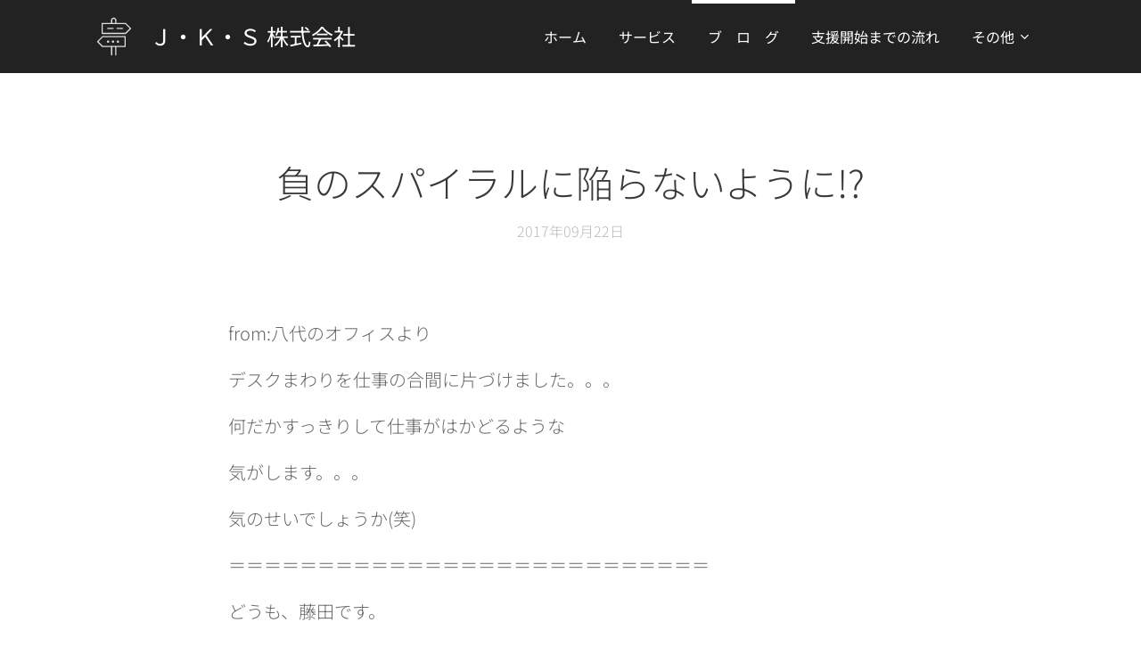

--- FILE ---
content_type: text/html; charset=UTF-8
request_url: https://www.jks-co-ltd.com/l/%E8%B2%A0%E3%81%AE%E3%82%B9%E3%83%91%E3%82%A4%E3%83%A9%E3%83%AB%E3%81%AB%E9%99%A5%E3%82%89%E3%81%AA%E3%81%84%E3%82%88%E3%81%86%E3%81%AB%21/
body_size: 21622
content:
<!DOCTYPE html>
<html class="no-js" prefix="og: https://ogp.me/ns#" lang="ja">
<head><link rel="preconnect" href="https://duyn491kcolsw.cloudfront.net" crossorigin><link rel="preconnect" href="https://fonts.gstatic.com" crossorigin><meta charset="utf-8"><link rel="icon" href="https://duyn491kcolsw.cloudfront.net/files/2d/2di/2div3h.svg?ph=2300244b4b" type="image/svg+xml" sizes="any"><link rel="icon" href="https://duyn491kcolsw.cloudfront.net/files/07/07f/07fzq8.svg?ph=2300244b4b" type="image/svg+xml" sizes="16x16"><link rel="icon" href="https://duyn491kcolsw.cloudfront.net/files/1j/1j3/1j3767.ico?ph=2300244b4b"><link rel="apple-touch-icon" href="https://duyn491kcolsw.cloudfront.net/files/1j/1j3/1j3767.ico?ph=2300244b4b"><link rel="icon" href="https://duyn491kcolsw.cloudfront.net/files/1j/1j3/1j3767.ico?ph=2300244b4b">
    <meta http-equiv="X-UA-Compatible" content="IE=edge">
    <title>負のスパイラルに陥らないように!? :: Ｊ・Ｋ・Ｓ Co-ltd</title>
    <meta name="viewport" content="width=device-width,initial-scale=1">
    <meta name="msapplication-tap-highlight" content="no">
    
    <link href="https://duyn491kcolsw.cloudfront.net/files/0r/0rk/0rklmm.css?ph=2300244b4b" media="print" rel="stylesheet">
    <link href="https://duyn491kcolsw.cloudfront.net/files/2e/2e5/2e5qgh.css?ph=2300244b4b" media="screen and (min-width:100000em)" rel="stylesheet" data-type="cq" disabled>
    <link rel="stylesheet" href="https://duyn491kcolsw.cloudfront.net/files/41/41k/41kc5i.css?ph=2300244b4b"><link rel="stylesheet" href="https://duyn491kcolsw.cloudfront.net/files/3b/3b2/3b2e8e.css?ph=2300244b4b" media="screen and (min-width:37.5em)"><link rel="stylesheet" href="https://duyn491kcolsw.cloudfront.net/files/2v/2vp/2vpyx8.css?ph=2300244b4b" data-wnd_color_scheme_file=""><link rel="stylesheet" href="https://duyn491kcolsw.cloudfront.net/files/34/34q/34qmjb.css?ph=2300244b4b" data-wnd_color_scheme_desktop_file="" media="screen and (min-width:37.5em)" disabled=""><link rel="stylesheet" href="https://duyn491kcolsw.cloudfront.net/files/0b/0b9/0b9nba.css?ph=2300244b4b" data-wnd_additive_color_file=""><link rel="stylesheet" href="https://duyn491kcolsw.cloudfront.net/files/3i/3ib/3ibsu7.css?ph=2300244b4b" data-wnd_typography_file=""><link rel="stylesheet" href="https://duyn491kcolsw.cloudfront.net/files/2e/2ea/2eamzx.css?ph=2300244b4b" data-wnd_typography_desktop_file="" media="screen and (min-width:37.5em)" disabled=""><script>(()=>{let e=!1;const t=()=>{if(!e&&window.innerWidth>=600){for(let e=0,t=document.querySelectorAll('head > link[href*="css"][media="screen and (min-width:37.5em)"]');e<t.length;e++)t[e].removeAttribute("disabled");e=!0}};t(),window.addEventListener("resize",t),"container"in document.documentElement.style||fetch(document.querySelector('head > link[data-type="cq"]').getAttribute("href")).then((e=>{e.text().then((e=>{const t=document.createElement("style");document.head.appendChild(t),t.appendChild(document.createTextNode(e)),import("https://duyn491kcolsw.cloudfront.net/client/js.polyfill/container-query-polyfill.modern.js").then((()=>{let e=setInterval((function(){document.body&&(document.body.classList.add("cq-polyfill-loaded"),clearInterval(e))}),100)}))}))}))})()</script>
<link rel="preload stylesheet" href="https://duyn491kcolsw.cloudfront.net/files/2m/2m8/2m8msc.css?ph=2300244b4b" as="style"><link rel="preload stylesheet" href="https://duyn491kcolsw.cloudfront.net/files/3b/3ba/3ba1aa.css?ph=2300244b4b" as="style"><meta name="description" content="facebook：https://www.facebook.com/kenji.fujita.180"><meta name="keywords" content=""><meta name="generator" content="Webnode 2"><meta name="apple-mobile-web-app-capable" content="no"><meta name="apple-mobile-web-app-status-bar-style" content="black"><meta name="format-detection" content="telephone=no">



<meta property="og:url" content="https://jks-co-ltd.com/l/%e8%b2%a0%e3%81%ae%e3%82%b9%e3%83%91%e3%82%a4%e3%83%a9%e3%83%ab%e3%81%ab%e9%99%a5%e3%82%89%e3%81%aa%e3%81%84%e3%82%88%e3%81%86%e3%81%ab%21/"><meta property="og:title" content="負のスパイラルに陥らないように!? :: Ｊ・Ｋ・Ｓ Co-ltd"><meta property="og:type" content="article"><meta property="og:description" content="facebook：https://www.facebook.com/kenji.fujita.180"><meta property="og:site_name" content="Ｊ・Ｋ・Ｓ Co-ltd"><meta property="fb:app_id" content="225951590755638"><meta name="robots" content="index,follow"><link rel="canonical" href="https://www.jks-co-ltd.com/l/%E8%B2%A0%E3%81%AE%E3%82%B9%E3%83%91%E3%82%A4%E3%83%A9%E3%83%AB%E3%81%AB%E9%99%A5%E3%82%89%E3%81%AA%E3%81%84%E3%82%88%E3%81%86%E3%81%AB%21/"><script>window.checkAndChangeSvgColor=function(c){try{var a=document.getElementById(c);if(a){c=[["border","borderColor"],["outline","outlineColor"],["color","color"]];for(var h,b,d,f=[],e=0,m=c.length;e<m;e++)if(h=window.getComputedStyle(a)[c[e][1]].replace(/\s/g,"").match(/^rgb[a]?\(([0-9]{1,3}),([0-9]{1,3}),([0-9]{1,3})/i)){b="";for(var g=1;3>=g;g++)b+=("0"+parseInt(h[g],10).toString(16)).slice(-2);"0"===b.charAt(0)&&(d=parseInt(b.substr(0,2),16),d=Math.max(16,d),b=d.toString(16)+b.slice(-4));f.push(c[e][0]+"="+b)}if(f.length){var k=a.getAttribute("data-src"),l=k+(0>k.indexOf("?")?"?":"&")+f.join("&");a.src!=l&&(a.src=l,a.outerHTML=a.outerHTML)}}}catch(n){}};</script><script>
		window._gtmDataLayer = window._gtmDataLayer || [];
		(function(w,d,s,l,i){w[l]=w[l]||[];w[l].push({'gtm.start':new Date().getTime(),event:'gtm.js'});
		var f=d.getElementsByTagName(s)[0],j=d.createElement(s),dl=l!='dataLayer'?'&l='+l:'';
		j.async=true;j.src='https://www.googletagmanager.com/gtm.js?id='+i+dl;f.parentNode.insertBefore(j,f);})
		(window,document,'script','_gtmDataLayer','GTM-542MMSL');</script></head>
<body class="l wt-blogpost ac-i ac-n l-default l-d-none b-btn-r b-btn-s-l b-btn-dbb b-btn-bw-2 img-d-r img-t-u img-h-o line-solid b-e-ds lbox-d c-s-s   wnd-fe"><noscript>
				<iframe
				 src="https://www.googletagmanager.com/ns.html?id=GTM-542MMSL"
				 height="0"
				 width="0"
				 style="display:none;visibility:hidden"
				 >
				 </iframe>
			</noscript>

<div class="wnd-page l-page cs-gray ac-chestnut t-t-fs-m t-t-fw-l t-t-sp-n t-t-d-n t-s-fs-m t-s-fw-l t-s-sp-n t-s-d-n t-p-fs-m t-p-fw-l t-p-sp-n t-h-fs-m t-h-fw-l t-h-sp-n t-bq-fs-s t-bq-fw-l t-bq-sp-n t-bq-d-q t-btn-fw-l t-nav-fw-l t-pd-fw-s t-nav-tt-n">
    <div class="l-w t cf t-16">
        <div class="l-bg cf">
            <div class="s-bg-l">
                
                
            </div>
        </div>
        <header class="l-h cf">
            <div class="sw cf">
	<div class="sw-c cf"><section data-space="true" class="s s-hn s-hn-default s-hn-bottom wnd-mt-classic wnd-na-c logo-classic sc-d   wnd-w-default wnd-nh-m wnd-nav-sticky menu-bottom">
	<div class="s-w">
		<div class="s-o">

			<div class="s-bg">
                <div class="s-bg-l">
                    
                    
                </div>
			</div>

			<div class="h-w h-f wnd-fixed">

				<div class="n-l">
					<div class="s-c menu-nav">
						<div class="logo-block">
							<div class="b b-l logo logo-default logo-nb fira-sans wnd-logo-with-text wnd-image-vector logo-25 b-ls-m">
	<div class="b-l-c logo-content">
		<a class="b-l-link logo-link" href="/home/">

			

			<div class="b-l-embed logo-embed">
				<div class="b-l-embed-w logo-embed-cell">
					<embed class="b-l-embed-svg logo-svg" id="wnd_LogoBlock_50456_img" type="image/svg+xml" style="aspect-ratio:100/100;" data-src="https://duyn491kcolsw.cloudfront.net/files/2n/2n0/2n0wrv.svg?ph=2300244b4b">
				<script>checkAndChangeSvgColor('wnd_LogoBlock_50456_img');window.addEventListener('resize', function(event){checkAndChangeSvgColor('wnd_LogoBlock_50456_img');}, true);</script></div>
			</div>

			<div class="b-l-br logo-br"></div>

			<div class="b-l-text logo-text-wrapper">
				<div class="b-l-text-w logo-text">
					<span class="b-l-text-c logo-text-cell">Ｊ・Ｋ・Ｓ 株式会社</span>
				</div>
			</div>

		</a>
	</div>
</div>
						</div>

						<div id="menu-slider">
							<div id="menu-block">
								<nav id="menu"><div class="menu-font menu-wrapper">
	<a href="#" class="menu-close" rel="nofollow" title="Close Menu"></a>
	<ul role="menubar" aria-label="メニュー" class="level-1">
		<li role="none" class="wnd-homepage">
			<a class="menu-item" role="menuitem" href="/home/"><span class="menu-item-text">ホーム</span></a>
			
		</li><li role="none">
			<a class="menu-item" role="menuitem" href="/%e3%82%b5%e3%83%bc%e3%83%93%e3%82%b9/"><span class="menu-item-text">サービス</span></a>
			
		</li><li role="none" class="wnd-active-path">
			<a class="menu-item" role="menuitem" href="/%e3%83%96%e3%83%ad%e3%82%b0/"><span class="menu-item-text">ブ　ロ　グ</span></a>
			
		</li><li role="none">
			<a class="menu-item" role="menuitem" href="/%e4%bd%93%e9%a8%93%e8%ab%87/"><span class="menu-item-text">支援開始までの流れ</span></a>
			
		</li><li role="none">
			<a class="menu-item" role="menuitem" href="/%e5%bd%93%e7%a4%be%e3%81%ab%e3%81%a4%e3%81%84%e3%81%a6/"><span class="menu-item-text">当社について</span></a>
			
		</li><li role="none">
			<a class="menu-item" role="menuitem" href="/%e3%81%8a%e5%95%8f%e3%81%84%e5%90%88%e3%82%8f%e3%81%9b/"><span class="menu-item-text">お問い合わせ</span></a>
			
		</li>
	</ul>
	<span class="more-text">その他</span>
</div></nav>
							</div>
						</div>

						<div class="cart-and-mobile">
							
							

							<div id="menu-mobile">
								<a href="#" id="menu-submit"><span></span>メニュー</a>
							</div>
						</div>

					</div>
				</div>

			</div>

		</div>
	</div>
</section></div>
</div>
        </header>
        <main class="l-m cf">
            <div class="sw cf">
	<div class="sw-c cf"><section data-space="true" class="s s-hm s-hm-bdh s-bdh cf sc-w   wnd-w-default wnd-s-higher wnd-h-auto wnd-nh-m wnd-p-cc hn-default hn-bottom">
    <div class="s-w cf">
	    <div class="s-o cf">
	        <div class="s-bg cf">
                <div class="s-bg-l">
                    
                    
                </div>
	        </div>
	        <div class="h-c s-c cf">
		        <div class="s-bdh-c b b-s-l b-s-r b-cs cf">
			        <div class="s-bdh-w">
			            <h1 class="s-bdh-t"><div class="ld">
	<span class="ld-c">負のスパイラルに陥らないように!?</span>
</div></h1>
			            <span class="s-bdh-d"><div class="ld">
	<span class="ld-c">2017年09月22日</span>
</div></span>
			        </div>
		        </div>
	        </div>
	    </div>
    </div>
</section><section class="s s-basic cf sc-w   wnd-w-default wnd-s-higher wnd-h-auto" data-wnd_brightness="0" data-wnd_last_section>
	<div class="s-w cf">
		<div class="s-o s-fs cf">
			<div class="s-bg cf">
				<div class="s-bg-l">
                    
					
				</div>
			</div>
			<div class="s-c s-fs cf">
				<div class="ez cf wnd-no-cols">
	<div class="ez-c"><div class="b b-text cf">
	<div class="b-c b-text-c b-s b-s-t60 b-s-b60 b-cs cf"><p>from:八代のオフィスより</p><p>デスクまわりを仕事の合間に片づけました。。。</p><p>何だかすっきりして仕事がはかどるような</p><p>気がします。。。</p><p>気のせいでしょうか(笑)</p><p>＝＝＝＝＝＝＝＝＝＝＝＝＝＝＝＝＝＝＝＝＝＝＝＝＝＝＝</p><p>どうも、藤田です。</p><p><br></p><p>先週からの怒涛の週間が</p><p>ひと段落しそうです。</p><p><br></p><p>忙しい中でも</p><p>ひとつだけは必ずやっていることがあります</p><p>１日の始まりと終わりに必ず</p><p>「ありがとう」と言っています</p><p>普段は心の中で言っていますが、</p><p>ひとりでいる時は声に出しています</p><p>これから始まる１日に対してありがとう</p><p>今日も１日ありがとう</p><p>こんな感じです</p><p><br></p><p>某一流企業の社長さんは</p><p>朝から「瞑想」をするとおっしゃってました</p><p>所謂「マインドフルネス」のやつですね</p><p><br></p><p>詳しい事はよくわかりませんが、</p><p>「瞑想」することによって</p><p>集中力が高まり</p><p>より良い仕事ができると</p><p><br></p><p>本日は瞑想やそういった話ではなく、</p><p>「感謝」することです。</p><p>色んなことに「感謝」することにより</p><p>良い流れがおこって、</p><p>自分自身もその良い流れに</p><p>乗っかっていくんじゃないかと？</p><p><br></p><p>裏を返すと</p><p>悪い流れに入ってしまうと</p><p>負のスパイラルに引きずり込まれてしまう。。。</p><p><br></p><p>ネット広告で「簡単に○○円が稼げる」等々の</p><p>ものをよく見ます。</p><p>いや、これを稼ぎ続けているのは</p><p>仕組み(システム)を考え出して</p><p>実行している人だけなんですよね</p><p><br></p><p>自身で作り上げていく事が重要であり</p><p>それが無いと稼ぎ続けることは無理です。</p><p><br></p><p>肉体労働であれ頭脳労働であれ</p><p>何かしらの労働</p><p>つまり働かないと稼いでいく事は出来ませんよね</p><p>不労所得で食べ続けていこうなんて</p><p>私たち一般人は出来ません</p><p><br></p><p>という事は、</p><p>良い流れに乗っていく</p><p>少なくとも悪い流れ「負のスパイラル」には</p><p>陥らないようにしなければいけませんね</p><p><br></p><p>仕組みを考え出し、</p><p>実行し続けることが大事ですね</p><p><br></p><p><br></p><p>安定運営パートナー　藤田賢二</p><p>＝＝＝＝＝＝＝＝＝＝＝＝＝＝＝＝＝＝＝＝＝＝＝＝＝＝＝</p><p>◆個人セッション（コンサル＆コーチング）を行ないます</p><p>　※個人面談によるスポット対応です。</p><p>　　対面の場合、　　 60分　16200円</p><p>　　　　　　　　　　 120分　21600円</p><p>　　WEB若しくは電話</p><p>（出来ましたらハングアウトでお願いします）</p><p>　　　　　　　　　　　60分　10800円</p><p>　　　　　 　　　　 　120分　16200円　</p><p>　対面の場合の場所はお客様の要望に柔軟に対応しております</p><p>　（交通費別途）</p><p>　※多人数の場合はセミナー形式でも対応可能（別途相談）</p><p>内　容</p><p>お客様のリクエストを事前に伺って、</p><p>出来るものであれば何でも</p><p>お問い合わせは</p><p>facebook：https://www.facebook.com/kenji.fujita.180</p><p>facebookページ：https://www.facebook.com/j.k.s.fujita/</p><p>gmail：fujitakenji.office@gmail.com</p><p>HP：https://www.jks-co-ltd.com/</p><p>メルマガ：tCzoq@mail.os7.biz　(こちらへ空メール)　</p><p>＝＝＝＝＝＝＝＝＝＝＝＝＝＝＝＝＝＝＝＝＝＝＝＝＝＝＝</p><p>週末はお付き合いのある会社さんの</p><p>今年最後の「夜市」に♪</p><p>来週は福岡に２回ほど出張というか</p><p>九州内は通常の営業範囲ですね(笑)</p><br></div>
</div></div>
</div>
			</div>
		</div>
	</div>
</section></div>
</div>
<div class="s-bdf b-s b-s-t200 b-cs " data-wnd_social_buttons="true">
	<div class="s-bdf-share b-s-b200"><div id="fb-root"></div><script src="https://connect.facebook.net/ja_JP/sdk.js#xfbml=1&amp;version=v5.0&amp;appId=225951590755638&amp;autoLogAppEvents=1" async defer crossorigin="anonymous"></script><div style="margin-right: 20px" class="fb-share-button" data-href="https://www.jks-co-ltd.com/l/%E8%B2%A0%E3%81%AE%E3%82%B9%E3%83%91%E3%82%A4%E3%83%A9%E3%83%AB%E3%81%AB%E9%99%A5%E3%82%89%E3%81%AA%E3%81%84%E3%82%88%E3%81%86%E3%81%AB%21/" data-layout="button" data-size="large"><a class="fb-xfbml-parse-ignore" target="_blank" href="https://www.facebook.com/sharer/sharer.php?u=https%3A%2F%2Fwww.jks-co-ltd.com%2Fl%2F%25E8%25B2%25A0%25E3%2581%25AE%25E3%2582%25B9%25E3%2583%2591%25E3%2582%25A4%25E3%2583%25A9%25E3%2583%25AB%25E3%2581%25AB%25E9%2599%25A5%25E3%2582%2589%25E3%2581%25AA%25E3%2581%2584%25E3%2582%2588%25E3%2581%2586%25E3%2581%25AB%2521%2F&amp;src=sdkpreparse">Share</a></div><a href="https://twitter.com/share" class="twitter-share-button" data-size="large">Tweet</a><script>window.twttr=function(t,e,r){var n,i=t.getElementsByTagName(e)[0],w=window.twttr||{};return t.getElementById(r)?w:((n=t.createElement(e)).id=r,n.src="https://platform.twitter.com/widgets.js",i.parentNode.insertBefore(n,i),w._e=[],w.ready=function(t){w._e.push(t)},w)}(document,"script","twitter-wjs");</script></div>
	<div class="s-bdf-comments"><div id="wnd-fb-comments" class="fb-comments" data-href="https://www.jks-co-ltd.com/l/%E8%B2%A0%E3%81%AE%E3%82%B9%E3%83%91%E3%82%A4%E3%83%A9%E3%83%AB%E3%81%AB%E9%99%A5%E3%82%89%E3%81%AA%E3%81%84%E3%82%88%E3%81%86%E3%81%AB%21/" data-numposts="5" data-colorscheme="light"></div></div>
	<div class="s-bdf-html"></div>
</div>

        </main>
        <footer class="l-f cf">
            <div class="sw cf">
	<div class="sw-c cf"><section data-wn-border-element="s-f-border" class="s s-f s-f-double s-f-simple sc-b   wnd-w-default wnd-s-normal">
	<div class="s-w">
		<div class="s-o">
			<div class="s-bg">
                <div class="s-bg-l">
                    
                    
                </div>
			</div>
			<div class="s-c s-f-l-w s-f-border">
				<div class="s-f-l b-s b-s-t0 b-s-b0">
					<div class="s-f-l-c s-f-l-c-first">
						<div class="s-f-cr"><span class="it b link">
	<span class="it-c">© 2017　Ｊ・Ｋ・Ｓ株式会社　〒866-0882　熊本県八代市松江本町１－１７</span>
</span></div>
						<div class="s-f-cr"><span class="it b link">
	<span class="it-c"></span>
</span></div>
					</div>
					<div class="s-f-l-c s-f-l-c-last">
						<div class="s-f-sf">
                            <span class="sf b">
<span class="sf-content sf-c link">Powered by <a href="https://www.webnode.jp/?utm_source=text&utm_medium=footer&utm_content=wnd2&utm_campaign=signature" rel="noopener nofollow" target="_blank">Webnode</a></span>
</span>
                            
                            
                            
                            
                        </div>
                        <div class="s-f-l-c-w">
                            <div class="s-f-lang lang-select cf">
	
</div>
                            <div class="s-f-ccy ccy-select cf">
	
</div>
                        </div>
					</div>
				</div>
			</div>
		</div>
	</div>
</section></div>
</div>
        </footer>
    </div>
    
</div>


<script src="https://duyn491kcolsw.cloudfront.net/files/3e/3em/3eml8v.js?ph=2300244b4b" crossorigin="anonymous" type="module"></script><script>document.querySelector(".wnd-fe")&&[...document.querySelectorAll(".c")].forEach((e=>{const t=e.querySelector(".b-text:only-child");t&&""===t.querySelector(".b-text-c").innerText&&e.classList.add("column-empty")}))</script>


<script src="https://duyn491kcolsw.cloudfront.net/client.fe/js.compiled/lang.ja.2086.js?ph=2300244b4b" crossorigin="anonymous"></script><script src="https://duyn491kcolsw.cloudfront.net/client.fe/js.compiled/compiled.multi.2-2193.js?ph=2300244b4b" crossorigin="anonymous"></script><script>var wnd = wnd || {};wnd.$data = {"image_content_items":{"wnd_ThumbnailBlock_74668":{"id":"wnd_ThumbnailBlock_74668","type":"wnd.pc.ThumbnailBlock"},"wnd_Section_default_93247":{"id":"wnd_Section_default_93247","type":"wnd.pc.Section"},"wnd_LogoBlock_50456":{"id":"wnd_LogoBlock_50456","type":"wnd.pc.LogoBlock"},"wnd_FooterSection_footer_21191":{"id":"wnd_FooterSection_footer_21191","type":"wnd.pc.FooterSection"}},"svg_content_items":{"wnd_LogoBlock_50456":{"id":"wnd_LogoBlock_50456","type":"wnd.pc.LogoBlock"}},"content_items":[],"eshopSettings":{"ESHOP_SETTINGS_DISPLAY_PRICE_WITHOUT_VAT":false,"ESHOP_SETTINGS_DISPLAY_ADDITIONAL_VAT":false,"ESHOP_SETTINGS_DISPLAY_SHIPPING_COST":false},"project_info":{"isMultilanguage":false,"isMulticurrency":false,"eshop_tax_enabled":"0","country_code":"","contact_state":null,"eshop_tax_type":"VAT","eshop_discounts":false,"graphQLURL":"https:\/\/jks-co-ltd.com\/servers\/graphql\/","iubendaSettings":{"cookieBarCode":"","cookiePolicyCode":"","privacyPolicyCode":"","termsAndConditionsCode":""}}};</script><script>wnd.$system = {"fileSystemType":"aws_s3","localFilesPath":"https:\/\/www.jks-co-ltd.com\/_files\/","awsS3FilesPath":"https:\/\/2300244b4b.clvaw-cdnwnd.com\/ca666cc1355caadeba7ce5ffffd42f02\/","staticFiles":"https:\/\/duyn491kcolsw.cloudfront.net\/files","isCms":false,"staticCDNServers":["https:\/\/duyn491kcolsw.cloudfront.net\/"],"fileUploadAllowExtension":["jpg","jpeg","jfif","png","gif","bmp","ico","svg","webp","tiff","pdf","doc","docx","ppt","pptx","pps","ppsx","odt","xls","xlsx","txt","rtf","mp3","wma","wav","ogg","amr","flac","m4a","3gp","avi","wmv","mov","mpg","mkv","mp4","mpeg","m4v","swf","gpx","stl","csv","xml","txt","dxf","dwg","iges","igs","step","stp"],"maxUserFormFileLimit":4194304,"frontendLanguage":"ja","backendLanguage":"ja","frontendLanguageId":1,"page":{"id":50000001,"identifier":"l","template":{"id":200000109,"styles":{"background":{"default":null},"additiveColor":"ac-chestnut","scheme":"cs-gray","acIcons":true,"lineStyle":"line-solid","imageTitle":"img-t-u","imageHover":"img-h-o","imageStyle":"img-d-r","buttonDecoration":"b-btn-dbb","buttonStyle":"b-btn-r","buttonSize":"b-btn-s-l","buttonBorders":"b-btn-bw-2","lightboxStyle":"lbox-d","eshopGridItemStyle":"b-e-ds","eshopGridItemAlign":"b-e-c","columnSpaces":"c-s-s","layoutType":"l-default","layoutDecoration":"l-d-none","formStyle":"default","menuType":"wnd-mt-classic","menuStyle":"menu-bottom","sectionWidth":"wnd-w-default","sectionSpace":"wnd-s-higher","acMenu":true,"typography":"t-16_new","typoTitleSizes":"t-t-fs-m","typoTitleWeights":"t-t-fw-l","typoTitleSpacings":"t-t-sp-n","typoTitleDecorations":"t-t-d-n","typoHeadingSizes":"t-h-fs-m","typoHeadingWeights":"t-h-fw-l","typoHeadingSpacings":"t-h-sp-n","typoSubtitleSizes":"t-s-fs-m","typoSubtitleWeights":"t-s-fw-l","typoSubtitleSpacings":"t-s-sp-n","typoSubtitleDecorations":"t-s-d-n","typoParagraphSizes":"t-p-fs-m","typoParagraphWeights":"t-p-fw-l","typoParagraphSpacings":"t-p-sp-n","typoBlockquoteSizes":"t-bq-fs-s","typoBlockquoteWeights":"t-bq-fw-l","typoBlockquoteSpacings":"t-bq-sp-n","typoBlockquoteDecorations":"t-bq-d-q","buttonWeight":"t-btn-fw-l","menuWeight":"t-nav-fw-l","productWeight":"t-pd-fw-s","menuTextTransform":"t-nav-tt-n"}},"layout":"blog_detail","name":"\u8ca0\u306e\u30b9\u30d1\u30a4\u30e9\u30eb\u306b\u9665\u3089\u306a\u3044\u3088\u3046\u306b!?","html_title":null,"language":"ja","langId":1,"isHomepage":false,"meta_description":null,"meta_keywords":null,"header_code":null,"footer_code":null,"styles":null,"countFormsEntries":[]},"listingsPrefix":"\/l\/","productPrefix":"\/p\/","cartPrefix":"\/cart\/","checkoutPrefix":"\/checkout\/","searchPrefix":"\/search\/","isCheckout":false,"isEshop":false,"hasBlog":true,"isProductDetail":false,"isListingDetail":true,"listing_page":{"id":200000070,"template_id":50000000,"link":"\/%e3%83%96%e3%83%ad%e3%82%b0\/","identifier":"%e8%b2%a0%e3%81%ae%e3%82%b9%e3%83%91%e3%82%a4%e3%83%a9%e3%83%ab%e3%81%ab%e9%99%a5%e3%82%89%e3%81%aa%e3%81%84%e3%82%88%e3%81%86%e3%81%ab%21"},"hasEshopAnalytics":false,"gTagId":null,"gAdsId":null,"format":{"be":{"DATE_TIME":{"mask":"%Y\u5e74%m\u6708%d\u65e5 %H:%M","regexp":"^(([0-9]{1,4}(\\-|\u5e74)(0?[1-9]|1[0-2])(\\-|\u6708)(0?[1-9]|[1,2][0-9]|3[0,1])\u65e5?)(( [0-1][0-9]| 2[0-3]):[0-5][0-9])?|(([0-9]{4}(0[1-9]|1[0-2])(0[1-9]|[1,2][0-9]|3[0,1])(0[0-9]|1[0-9]|2[0-3])[0-5][0-9][0-5][0-9])))?$"},"DATE":{"mask":"%Y\u5e74%m\u6708%d\u65e5","regexp":"^([0-9]{1,4}(\\-|\u5e74)(0?[1-9]|1[0-2])(\\-|\u6708)(0?[1-9]|[1,2][0-9]|3[0,1])\u65e5?)$"},"CURRENCY":{"mask":{"point":".","thousands":",","decimals":2,"mask":"%s","zerofill":true}}},"fe":{"DATE_TIME":{"mask":"%Y\u5e74%m\u6708%d\u65e5 %H:%M","regexp":"^(([0-9]{1,4}(\\-|\u5e74)(0?[1-9]|1[0-2])(\\-|\u6708)(0?[1-9]|[1,2][0-9]|3[0,1])\u65e5?)(( [0-1][0-9]| 2[0-3]):[0-5][0-9])?|(([0-9]{4}(0[1-9]|1[0-2])(0[1-9]|[1,2][0-9]|3[0,1])(0[0-9]|1[0-9]|2[0-3])[0-5][0-9][0-5][0-9])))?$"},"DATE":{"mask":"%Y\u5e74%m\u6708%d\u65e5","regexp":"^([0-9]{1,4}(\\-|\u5e74)(0?[1-9]|1[0-2])(\\-|\u6708)(0?[1-9]|[1,2][0-9]|3[0,1])\u65e5?)$"},"CURRENCY":{"mask":{"point":".","thousands":",","decimals":2,"mask":"%s","zerofill":true}}}},"e_product":null,"listing_item":{"id":200000221,"name":"\u8ca0\u306e\u30b9\u30d1\u30a4\u30e9\u30eb\u306b\u9665\u3089\u306a\u3044\u3088\u3046\u306b!?","identifier":"%e8%b2%a0%e3%81%ae%e3%82%b9%e3%83%91%e3%82%a4%e3%83%a9%e3%83%ab%e3%81%ab%e9%99%a5%e3%82%89%e3%81%aa%e3%81%84%e3%82%88%e3%81%86%e3%81%ab%21","date":"20170922000000","meta_description":null,"meta_keywords":null,"html_title":null,"styles":null,"content_items":{"wnd_PerexBlock_78280":{"type":"wnd.pc.PerexBlock","id":"wnd_PerexBlock_78280","context":"page","text":"\u003Cp\u003Efacebook\uff1ahttps:\/\/www.facebook.com\/kenji.fujita.180\u003C\/p\u003E"},"wnd_ThumbnailBlock_74668":{"type":"wnd.pc.ThumbnailBlock","id":"wnd_ThumbnailBlock_74668","context":"page","style":{"background":{"default":[],"overlays":[]},"backgroundSettings":{"default":[]}}},"wnd_SectionWrapper_39762":{"type":"wnd.pc.SectionWrapper","id":"wnd_SectionWrapper_39762","context":"page","content":["wnd_BlogDetailHeaderSection_blog_detail_header_23512","wnd_Section_default_93247"]},"wnd_BlogDetailHeaderSection_blog_detail_header_23512":{"type":"wnd.pc.BlogDetailHeaderSection","contentIdentifier":"blog_detail_header","id":"wnd_BlogDetailHeaderSection_blog_detail_header_23512","context":"page","content":{"default":["wnd_ListingDataBlock_75616","wnd_ListingDataBlock_56691"],"default_box":["wnd_ListingDataBlock_75616","wnd_ListingDataBlock_56691"]},"contentMap":{"wnd.pc.ListingDataBlock":{"name":"wnd_ListingDataBlock_75616","date":"wnd_ListingDataBlock_56691"}},"style":{"sectionColor":{"default":"sc-w"}},"variant":{"default":"default"}},"wnd_ListingDataBlock_75616":{"type":"wnd.pc.ListingDataBlock","id":"wnd_ListingDataBlock_75616","context":"page","refDataType":"listing_items","refDataKey":"listing_items.name","refDataId":200000157},"wnd_ListingDataBlock_56691":{"type":"wnd.pc.ListingDataBlock","id":"wnd_ListingDataBlock_56691","context":"page","refDataType":"listing_items","refDataKey":"listing_items.date","refDataId":200000157},"wnd_Section_default_93247":{"type":"wnd.pc.Section","contentIdentifier":"default","id":"wnd_Section_default_93247","context":"page","content":{"default":["wnd_EditZone_39856"],"default_box":["wnd_EditZone_39856"]},"contentMap":{"wnd.pc.EditZone":{"master-01":"wnd_EditZone_39856"}},"style":{"sectionColor":{"default":"sc-w"},"sectionWidth":{"default":"wnd-w-default"},"sectionSpace":{"default":"wnd-s-higher"},"sectionHeight":{"default":"wnd-h-auto"},"sectionPosition":{"default":"wnd-p-cc"}},"variant":{"default":"default"}},"wnd_EditZone_39856":{"type":"wnd.pc.EditZone","id":"wnd_EditZone_39856","context":"page","content":["wnd_TextBlock_37134"]},"wnd_TextBlock_37134":{"type":"wnd.pc.TextBlock","id":"wnd_TextBlock_37134","context":"page","code":"\u003Cp\u003Efrom:\u516b\u4ee3\u306e\u30aa\u30d5\u30a3\u30b9\u3088\u308a\u003C\/p\u003E\u003Cp\u003E\u30c7\u30b9\u30af\u307e\u308f\u308a\u3092\u4ed5\u4e8b\u306e\u5408\u9593\u306b\u7247\u3065\u3051\u307e\u3057\u305f\u3002\u3002\u3002\u003C\/p\u003E\u003Cp\u003E\u4f55\u3060\u304b\u3059\u3063\u304d\u308a\u3057\u3066\u4ed5\u4e8b\u304c\u306f\u304b\u3069\u308b\u3088\u3046\u306a\u003C\/p\u003E\u003Cp\u003E\u6c17\u304c\u3057\u307e\u3059\u3002\u3002\u3002\u003C\/p\u003E\u003Cp\u003E\u6c17\u306e\u305b\u3044\u3067\u3057\u3087\u3046\u304b(\u7b11)\u003C\/p\u003E\u003Cp\u003E\uff1d\uff1d\uff1d\uff1d\uff1d\uff1d\uff1d\uff1d\uff1d\uff1d\uff1d\uff1d\uff1d\uff1d\uff1d\uff1d\uff1d\uff1d\uff1d\uff1d\uff1d\uff1d\uff1d\uff1d\uff1d\uff1d\uff1d\u003C\/p\u003E\u003Cp\u003E\u3069\u3046\u3082\u3001\u85e4\u7530\u3067\u3059\u3002\u003C\/p\u003E\u003Cp\u003E\u003Cbr\u003E\u003C\/p\u003E\u003Cp\u003E\u5148\u9031\u304b\u3089\u306e\u6012\u6d9b\u306e\u9031\u9593\u304c\u003C\/p\u003E\u003Cp\u003E\u3072\u3068\u6bb5\u843d\u3057\u305d\u3046\u3067\u3059\u3002\u003C\/p\u003E\u003Cp\u003E\u003Cbr\u003E\u003C\/p\u003E\u003Cp\u003E\u5fd9\u3057\u3044\u4e2d\u3067\u3082\u003C\/p\u003E\u003Cp\u003E\u3072\u3068\u3064\u3060\u3051\u306f\u5fc5\u305a\u3084\u3063\u3066\u3044\u308b\u3053\u3068\u304c\u3042\u308a\u307e\u3059\u003C\/p\u003E\u003Cp\u003E\uff11\u65e5\u306e\u59cb\u307e\u308a\u3068\u7d42\u308f\u308a\u306b\u5fc5\u305a\u003C\/p\u003E\u003Cp\u003E\u300c\u3042\u308a\u304c\u3068\u3046\u300d\u3068\u8a00\u3063\u3066\u3044\u307e\u3059\u003C\/p\u003E\u003Cp\u003E\u666e\u6bb5\u306f\u5fc3\u306e\u4e2d\u3067\u8a00\u3063\u3066\u3044\u307e\u3059\u304c\u3001\u003C\/p\u003E\u003Cp\u003E\u3072\u3068\u308a\u3067\u3044\u308b\u6642\u306f\u58f0\u306b\u51fa\u3057\u3066\u3044\u307e\u3059\u003C\/p\u003E\u003Cp\u003E\u3053\u308c\u304b\u3089\u59cb\u307e\u308b\uff11\u65e5\u306b\u5bfe\u3057\u3066\u3042\u308a\u304c\u3068\u3046\u003C\/p\u003E\u003Cp\u003E\u4eca\u65e5\u3082\uff11\u65e5\u3042\u308a\u304c\u3068\u3046\u003C\/p\u003E\u003Cp\u003E\u3053\u3093\u306a\u611f\u3058\u3067\u3059\u003C\/p\u003E\u003Cp\u003E\u003Cbr\u003E\u003C\/p\u003E\u003Cp\u003E\u67d0\u4e00\u6d41\u4f01\u696d\u306e\u793e\u9577\u3055\u3093\u306f\u003C\/p\u003E\u003Cp\u003E\u671d\u304b\u3089\u300c\u7791\u60f3\u300d\u3092\u3059\u308b\u3068\u304a\u3063\u3057\u3083\u3063\u3066\u307e\u3057\u305f\u003C\/p\u003E\u003Cp\u003E\u6240\u8b02\u300c\u30de\u30a4\u30f3\u30c9\u30d5\u30eb\u30cd\u30b9\u300d\u306e\u3084\u3064\u3067\u3059\u306d\u003C\/p\u003E\u003Cp\u003E\u003Cbr\u003E\u003C\/p\u003E\u003Cp\u003E\u8a73\u3057\u3044\u4e8b\u306f\u3088\u304f\u308f\u304b\u308a\u307e\u305b\u3093\u304c\u3001\u003C\/p\u003E\u003Cp\u003E\u300c\u7791\u60f3\u300d\u3059\u308b\u3053\u3068\u306b\u3088\u3063\u3066\u003C\/p\u003E\u003Cp\u003E\u96c6\u4e2d\u529b\u304c\u9ad8\u307e\u308a\u003C\/p\u003E\u003Cp\u003E\u3088\u308a\u826f\u3044\u4ed5\u4e8b\u304c\u3067\u304d\u308b\u3068\u003C\/p\u003E\u003Cp\u003E\u003Cbr\u003E\u003C\/p\u003E\u003Cp\u003E\u672c\u65e5\u306f\u7791\u60f3\u3084\u305d\u3046\u3044\u3063\u305f\u8a71\u3067\u306f\u306a\u304f\u3001\u003C\/p\u003E\u003Cp\u003E\u300c\u611f\u8b1d\u300d\u3059\u308b\u3053\u3068\u3067\u3059\u3002\u003C\/p\u003E\u003Cp\u003E\u8272\u3093\u306a\u3053\u3068\u306b\u300c\u611f\u8b1d\u300d\u3059\u308b\u3053\u3068\u306b\u3088\u308a\u003C\/p\u003E\u003Cp\u003E\u826f\u3044\u6d41\u308c\u304c\u304a\u3053\u3063\u3066\u3001\u003C\/p\u003E\u003Cp\u003E\u81ea\u5206\u81ea\u8eab\u3082\u305d\u306e\u826f\u3044\u6d41\u308c\u306b\u003C\/p\u003E\u003Cp\u003E\u4e57\u3063\u304b\u3063\u3066\u3044\u304f\u3093\u3058\u3083\u306a\u3044\u304b\u3068\uff1f\u003C\/p\u003E\u003Cp\u003E\u003Cbr\u003E\u003C\/p\u003E\u003Cp\u003E\u88cf\u3092\u8fd4\u3059\u3068\u003C\/p\u003E\u003Cp\u003E\u60aa\u3044\u6d41\u308c\u306b\u5165\u3063\u3066\u3057\u307e\u3046\u3068\u003C\/p\u003E\u003Cp\u003E\u8ca0\u306e\u30b9\u30d1\u30a4\u30e9\u30eb\u306b\u5f15\u304d\u305a\u308a\u8fbc\u307e\u308c\u3066\u3057\u307e\u3046\u3002\u3002\u3002\u003C\/p\u003E\u003Cp\u003E\u003Cbr\u003E\u003C\/p\u003E\u003Cp\u003E\u30cd\u30c3\u30c8\u5e83\u544a\u3067\u300c\u7c21\u5358\u306b\u25cb\u25cb\u5186\u304c\u7a3c\u3052\u308b\u300d\u7b49\u3005\u306e\u003C\/p\u003E\u003Cp\u003E\u3082\u306e\u3092\u3088\u304f\u898b\u307e\u3059\u3002\u003C\/p\u003E\u003Cp\u003E\u3044\u3084\u3001\u3053\u308c\u3092\u7a3c\u304e\u7d9a\u3051\u3066\u3044\u308b\u306e\u306f\u003C\/p\u003E\u003Cp\u003E\u4ed5\u7d44\u307f(\u30b7\u30b9\u30c6\u30e0)\u3092\u8003\u3048\u51fa\u3057\u3066\u003C\/p\u003E\u003Cp\u003E\u5b9f\u884c\u3057\u3066\u3044\u308b\u4eba\u3060\u3051\u306a\u3093\u3067\u3059\u3088\u306d\u003C\/p\u003E\u003Cp\u003E\u003Cbr\u003E\u003C\/p\u003E\u003Cp\u003E\u81ea\u8eab\u3067\u4f5c\u308a\u4e0a\u3052\u3066\u3044\u304f\u4e8b\u304c\u91cd\u8981\u3067\u3042\u308a\u003C\/p\u003E\u003Cp\u003E\u305d\u308c\u304c\u7121\u3044\u3068\u7a3c\u304e\u7d9a\u3051\u308b\u3053\u3068\u306f\u7121\u7406\u3067\u3059\u3002\u003C\/p\u003E\u003Cp\u003E\u003Cbr\u003E\u003C\/p\u003E\u003Cp\u003E\u8089\u4f53\u52b4\u50cd\u3067\u3042\u308c\u982d\u8133\u52b4\u50cd\u3067\u3042\u308c\u003C\/p\u003E\u003Cp\u003E\u4f55\u304b\u3057\u3089\u306e\u52b4\u50cd\u003C\/p\u003E\u003Cp\u003E\u3064\u307e\u308a\u50cd\u304b\u306a\u3044\u3068\u7a3c\u3044\u3067\u3044\u304f\u4e8b\u306f\u51fa\u6765\u307e\u305b\u3093\u3088\u306d\u003C\/p\u003E\u003Cp\u003E\u4e0d\u52b4\u6240\u5f97\u3067\u98df\u3079\u7d9a\u3051\u3066\u3044\u3053\u3046\u306a\u3093\u3066\u003C\/p\u003E\u003Cp\u003E\u79c1\u305f\u3061\u4e00\u822c\u4eba\u306f\u51fa\u6765\u307e\u305b\u3093\u003C\/p\u003E\u003Cp\u003E\u003Cbr\u003E\u003C\/p\u003E\u003Cp\u003E\u3068\u3044\u3046\u4e8b\u306f\u3001\u003C\/p\u003E\u003Cp\u003E\u826f\u3044\u6d41\u308c\u306b\u4e57\u3063\u3066\u3044\u304f\u003C\/p\u003E\u003Cp\u003E\u5c11\u306a\u304f\u3068\u3082\u60aa\u3044\u6d41\u308c\u300c\u8ca0\u306e\u30b9\u30d1\u30a4\u30e9\u30eb\u300d\u306b\u306f\u003C\/p\u003E\u003Cp\u003E\u9665\u3089\u306a\u3044\u3088\u3046\u306b\u3057\u306a\u3051\u308c\u3070\u3044\u3051\u307e\u305b\u3093\u306d\u003C\/p\u003E\u003Cp\u003E\u003Cbr\u003E\u003C\/p\u003E\u003Cp\u003E\u4ed5\u7d44\u307f\u3092\u8003\u3048\u51fa\u3057\u3001\u003C\/p\u003E\u003Cp\u003E\u5b9f\u884c\u3057\u7d9a\u3051\u308b\u3053\u3068\u304c\u5927\u4e8b\u3067\u3059\u306d\u003C\/p\u003E\u003Cp\u003E\u003Cbr\u003E\u003C\/p\u003E\u003Cp\u003E\u003Cbr\u003E\u003C\/p\u003E\u003Cp\u003E\u5b89\u5b9a\u904b\u55b6\u30d1\u30fc\u30c8\u30ca\u30fc\u3000\u85e4\u7530\u8ce2\u4e8c\u003C\/p\u003E\u003Cp\u003E\uff1d\uff1d\uff1d\uff1d\uff1d\uff1d\uff1d\uff1d\uff1d\uff1d\uff1d\uff1d\uff1d\uff1d\uff1d\uff1d\uff1d\uff1d\uff1d\uff1d\uff1d\uff1d\uff1d\uff1d\uff1d\uff1d\uff1d\u003C\/p\u003E\u003Cp\u003E\u25c6\u500b\u4eba\u30bb\u30c3\u30b7\u30e7\u30f3\uff08\u30b3\u30f3\u30b5\u30eb\uff06\u30b3\u30fc\u30c1\u30f3\u30b0\uff09\u3092\u884c\u306a\u3044\u307e\u3059\u003C\/p\u003E\u003Cp\u003E\u3000\u203b\u500b\u4eba\u9762\u8ac7\u306b\u3088\u308b\u30b9\u30dd\u30c3\u30c8\u5bfe\u5fdc\u3067\u3059\u3002\u003C\/p\u003E\u003Cp\u003E\u3000\u3000\u5bfe\u9762\u306e\u5834\u5408\u3001\u3000\u3000 60\u5206\u300016200\u5186\u003C\/p\u003E\u003Cp\u003E\u3000\u3000\u3000\u3000\u3000\u3000\u3000\u3000\u3000\u3000 120\u5206\u300021600\u5186\u003C\/p\u003E\u003Cp\u003E\u3000\u3000WEB\u82e5\u3057\u304f\u306f\u96fb\u8a71\u003C\/p\u003E\u003Cp\u003E\uff08\u51fa\u6765\u307e\u3057\u305f\u3089\u30cf\u30f3\u30b0\u30a2\u30a6\u30c8\u3067\u304a\u9858\u3044\u3057\u307e\u3059\uff09\u003C\/p\u003E\u003Cp\u003E\u3000\u3000\u3000\u3000\u3000\u3000\u3000\u3000\u3000\u3000\u300060\u5206\u300010800\u5186\u003C\/p\u003E\u003Cp\u003E\u3000\u3000\u3000\u3000\u3000 \u3000\u3000\u3000\u3000 \u3000120\u5206\u300016200\u5186\u3000\u003C\/p\u003E\u003Cp\u003E\u3000\u5bfe\u9762\u306e\u5834\u5408\u306e\u5834\u6240\u306f\u304a\u5ba2\u69d8\u306e\u8981\u671b\u306b\u67d4\u8edf\u306b\u5bfe\u5fdc\u3057\u3066\u304a\u308a\u307e\u3059\u003C\/p\u003E\u003Cp\u003E\u3000\uff08\u4ea4\u901a\u8cbb\u5225\u9014\uff09\u003C\/p\u003E\u003Cp\u003E\u3000\u203b\u591a\u4eba\u6570\u306e\u5834\u5408\u306f\u30bb\u30df\u30ca\u30fc\u5f62\u5f0f\u3067\u3082\u5bfe\u5fdc\u53ef\u80fd\uff08\u5225\u9014\u76f8\u8ac7\uff09\u003C\/p\u003E\u003Cp\u003E\u5185\u3000\u5bb9\u003C\/p\u003E\u003Cp\u003E\u304a\u5ba2\u69d8\u306e\u30ea\u30af\u30a8\u30b9\u30c8\u3092\u4e8b\u524d\u306b\u4f3a\u3063\u3066\u3001\u003C\/p\u003E\u003Cp\u003E\u51fa\u6765\u308b\u3082\u306e\u3067\u3042\u308c\u3070\u4f55\u3067\u3082\u003C\/p\u003E\u003Cp\u003E\u304a\u554f\u3044\u5408\u308f\u305b\u306f\u003C\/p\u003E\u003Cp\u003Efacebook\uff1ahttps:\/\/www.facebook.com\/kenji.fujita.180\u003C\/p\u003E\u003Cp\u003Efacebook\u30da\u30fc\u30b8\uff1ahttps:\/\/www.facebook.com\/j.k.s.fujita\/\u003C\/p\u003E\u003Cp\u003Egmail\uff1afujitakenji.office@gmail.com\u003C\/p\u003E\u003Cp\u003EHP\uff1ahttps:\/\/www.jks-co-ltd.com\/\u003C\/p\u003E\u003Cp\u003E\u30e1\u30eb\u30de\u30ac\uff1atCzoq@mail.os7.biz\u3000(\u3053\u3061\u3089\u3078\u7a7a\u30e1\u30fc\u30eb)\u3000\u003C\/p\u003E\u003Cp\u003E\uff1d\uff1d\uff1d\uff1d\uff1d\uff1d\uff1d\uff1d\uff1d\uff1d\uff1d\uff1d\uff1d\uff1d\uff1d\uff1d\uff1d\uff1d\uff1d\uff1d\uff1d\uff1d\uff1d\uff1d\uff1d\uff1d\uff1d\u003C\/p\u003E\u003Cp\u003E\u9031\u672b\u306f\u304a\u4ed8\u304d\u5408\u3044\u306e\u3042\u308b\u4f1a\u793e\u3055\u3093\u306e\u003C\/p\u003E\u003Cp\u003E\u4eca\u5e74\u6700\u5f8c\u306e\u300c\u591c\u5e02\u300d\u306b\u266a\u003C\/p\u003E\u003Cp\u003E\u6765\u9031\u306f\u798f\u5ca1\u306b\uff12\u56de\u307b\u3069\u51fa\u5f35\u3068\u3044\u3046\u304b\u003C\/p\u003E\u003Cp\u003E\u4e5d\u5dde\u5185\u306f\u901a\u5e38\u306e\u55b6\u696d\u7bc4\u56f2\u3067\u3059\u306d(\u7b11)\u003C\/p\u003E\u003Cbr\u003E"}}},"feReleasedFeatures":{"dualCurrency":false,"HeurekaSatisfactionSurvey":true,"productAvailability":true},"labels":{"dualCurrency.fixedRate":"","invoicesGenerator.W2EshopInvoice.alreadyPayed":"\u8acb\u6c42\u3067\u306f\u3042\u308a\u307e\u305b\u3093\uff01\u304a\u652f\u6255\u6e08\u307f\u3067\u3059\u3002","invoicesGenerator.W2EshopInvoice.amount":"\u6570\u91cf\uff1a","invoicesGenerator.W2EshopInvoice.contactInfo":"\u304a\u554f\u5408\u305b\u5148\uff1a","invoicesGenerator.W2EshopInvoice.couponCode":"\u5272\u5f15\u30b3\u30fc\u30c9","invoicesGenerator.W2EshopInvoice.customer":"\u9001\u4ed8\u5148\uff1a","invoicesGenerator.W2EshopInvoice.dateOfIssue":"\u767a\u884c\u65e5\uff1a","invoicesGenerator.W2EshopInvoice.dateOfTaxableSupply":"\u8ab2\u7a0e\u5bfe\u8c61\u65e5","invoicesGenerator.W2EshopInvoice.dic":"NOT USED IN JAPAN","invoicesGenerator.W2EshopInvoice.discount":"\u5272\u5f15","invoicesGenerator.W2EshopInvoice.dueDate":"\u652f\u6255\u3044\u671f\u9650:","invoicesGenerator.W2EshopInvoice.email":"\u30e1\u30fc\u30eb\u30a2\u30c9\u30ec\u30b9:","invoicesGenerator.W2EshopInvoice.filenamePrefix":"\u660e\u7d30\u66f8-","invoicesGenerator.W2EshopInvoice.fiscalCode":"\u8ca1\u52d9\u30b3\u30fc\u30c9","invoicesGenerator.W2EshopInvoice.freeShipping":"\u9001\u6599\u7121\u6599","invoicesGenerator.W2EshopInvoice.ic":"\u4f1a\u793e\u30b3\u30fc\u30c9\uff1a","invoicesGenerator.W2EshopInvoice.invoiceNo":"\u660e\u7d30\u756a\u53f7","invoicesGenerator.W2EshopInvoice.invoiceNoTaxed":"\u660e\u7d30 - \u8ab2\u7a0e\u8acb\u6c42\u66f8\u756a\u53f7","invoicesGenerator.W2EshopInvoice.notVatPayers":"Not VAT registered","invoicesGenerator.W2EshopInvoice.orderNo":"\u6ce8\u6587\u756a\u53f7:","invoicesGenerator.W2EshopInvoice.paymentPrice":"\u652f\u6255\u624b\u6570\u6599\uff1a","invoicesGenerator.W2EshopInvoice.pec":"PEC\uff1a\uff08We don't use it)","invoicesGenerator.W2EshopInvoice.phone":"\u96fb\u8a71\u756a\u53f7\uff1a","invoicesGenerator.W2EshopInvoice.priceExTax":"\u7a0e\u629c\u4fa1\u683c\uff1a","invoicesGenerator.W2EshopInvoice.priceIncludingTax":"\u7a0e\u8fbc\u4fa1\u683c\uff1a","invoicesGenerator.W2EshopInvoice.product":"\u5546\u54c1\uff1a","invoicesGenerator.W2EshopInvoice.productNr":"\u5546\u54c1\u756a\u53f7\uff1a","invoicesGenerator.W2EshopInvoice.recipientCode":"\u53d7\u4fe1\u8005\u30b3\u30fc\u30c9","invoicesGenerator.W2EshopInvoice.shippingAddress":"\u9001\u4ed8\u5148\u4f4f\u6240:","invoicesGenerator.W2EshopInvoice.shippingPrice":"\u9001\u6599\uff1a","invoicesGenerator.W2EshopInvoice.subtotal":"\u5c0f\u8a08\uff1a","invoicesGenerator.W2EshopInvoice.sum":"\u5408\u8a08:","invoicesGenerator.W2EshopInvoice.supplier":"\u4f9b\u7d66\u5143\uff1a","invoicesGenerator.W2EshopInvoice.tax":"\u7a0e\uff1a","invoicesGenerator.W2EshopInvoice.total":"\u5408\u8a08:","invoicesGenerator.W2EshopInvoice.web":"\u30a6\u30a7\u30d6\u30b5\u30a4\u30c8\uff1a","wnd.errorBandwidthStorage.description":"\u3054\u4e0d\u4fbf\u3092\u304a\u304b\u3051\u3057\u3066\u7533\u3057\u8a33\u3054\u3056\u3044\u307e\u305b\u3093\u3002\u304a\u5ba2\u69d8\u304c\u30db\u30fc\u30e0\u30da\u30fc\u30b8\u306e\u6240\u6709\u8005\u3067\u3042\u308b\u5834\u5408\u306f\u3001\u30a2\u30ab\u30a6\u30f3\u30c8\u306b\u30ed\u30b0\u30a4\u30f3\u3057\u3066\u304b\u3089\u30db\u30fc\u30e0\u30da\u30fc\u30b8\u3092\u30aa\u30f3\u30e9\u30a4\u30f3\u306b\u623b\u3059\u65b9\u6cd5\u3092\u78ba\u8a8d\u3057\u3066\u304f\u3060\u3055\u3044\u3002","wnd.errorBandwidthStorage.heading":"\u3053\u306e\u30db\u30fc\u30e0\u30da\u30fc\u30b8\u306f\u4e00\u6642\u7684\u306b\u3054\u5229\u7528\u3067\u304d\u307e\u305b\u3093\uff08\u30e1\u30f3\u30c6\u30ca\u30f3\u30b9\u4e2d\uff09","wnd.es.CheckoutShippingService.correiosDeliveryWithSpecialConditions":"CEP de destino est\u00e1 sujeito a condi\u00e7\u00f5es especiais de entrega pela ECT e ser\u00e1 realizada com o acr\u00e9scimo de at\u00e9 7 (sete) dias \u00fateis ao prazo regular.","wnd.es.CheckoutShippingService.correiosWithoutHomeDelivery":"CEP de destino est\u00e1 temporariamente sem entrega domiciliar. A entrega ser\u00e1 efetuada na ag\u00eancia indicada no Aviso de Chegada que ser\u00e1 entregue no endere\u00e7o do destinat\u00e1rio","wnd.es.ProductEdit.unit.cm":"cm","wnd.es.ProductEdit.unit.floz":"fl oz","wnd.es.ProductEdit.unit.ft":"ft","wnd.es.ProductEdit.unit.ft2":"ft\u00b2","wnd.es.ProductEdit.unit.g":"g","wnd.es.ProductEdit.unit.gal":"gal","wnd.es.ProductEdit.unit.in":"\u30a4\u30f3\u30c1","wnd.es.ProductEdit.unit.inventoryQuantity":"\u500b","wnd.es.ProductEdit.unit.inventorySize":"cm","wnd.es.ProductEdit.unit.inventorySize.cm":"cm","wnd.es.ProductEdit.unit.inventorySize.inch":"\u30a4\u30f3\u30c1","wnd.es.ProductEdit.unit.inventoryWeight":"kg","wnd.es.ProductEdit.unit.inventoryWeight.kg":"kg","wnd.es.ProductEdit.unit.inventoryWeight.lb":"\u30dd\u30f3\u30c9","wnd.es.ProductEdit.unit.l":"L","wnd.es.ProductEdit.unit.m":"m","wnd.es.ProductEdit.unit.m2":"m\u00b2","wnd.es.ProductEdit.unit.m3":"m\u00b3","wnd.es.ProductEdit.unit.mg":"mg","wnd.es.ProductEdit.unit.ml":"ml","wnd.es.ProductEdit.unit.mm":"mm","wnd.es.ProductEdit.unit.oz":"\u30aa\u30f3\u30b9","wnd.es.ProductEdit.unit.pcs":"\u500b","wnd.es.ProductEdit.unit.pt":"pt","wnd.es.ProductEdit.unit.qt":"qt","wnd.es.ProductEdit.unit.yd":"yd","wnd.es.ProductList.inventory.outOfStock":"\u5728\u5eab\u5207\u308c","wnd.fe.CheckoutFi.creditCard":"\u30af\u30ec\u30b8\u30c3\u30c8\u30ab\u30fc\u30c9","wnd.fe.CheckoutSelectMethodKlarnaPlaygroundItem":"{name} playground test","wnd.fe.CheckoutSelectMethodZasilkovnaItem.change":"Change pick up point","wnd.fe.CheckoutSelectMethodZasilkovnaItem.choose":"Choose your pick up point","wnd.fe.CheckoutSelectMethodZasilkovnaItem.error":"Please select a pick up point","wnd.fe.CheckoutZipField.brInvalid":"\u90f5\u4fbf\u756a\u53f7\u3092XXX-XXXX\u5f62\u5f0f\u3067\u5165\u529b\u304f\u3060\u3055\u3044","wnd.fe.CookieBar.message":"\u3053\u306e\u30a6\u30a7\u30d6\u30b5\u30a4\u30c8\u306f\u5f53\u30b5\u30a4\u30c8\u306f\u3001\u304a\u5ba2\u69d8\u306e\u5229\u4fbf\u6027\u5411\u4e0a\u3068\u30b5\u30a4\u30c8\u306e\u6a5f\u80fd\u5411\u4e0a\u306e\u305f\u3081\u3001\u30af\u30c3\u30ad\u30fc\u3092\u5229\u7528\u3059\u308b\u5834\u5408\u304c\u3042\u308a\u307e\u3059\u3002\u304a\u5ba2\u69d8\u306e\u500b\u4eba\u60c5\u5831\u3092\u7279\u5b9a\u3059\u308b\u305f\u3081\u306e\u3082\u306e\u3067\u306f\u3042\u308a\u307e\u305b\u3093\u3002\u672c\u30b5\u30a4\u30c8\u306e\u5229\u7528\u3092\u3082\u3063\u3066\u672c\u30d7 \u30e9 \u30a4\u30d0 \u30b7 \u30fc \u30dd\u30ea\u30b7\u30fc\u306b\u540c \u610f\u3055 \u308c \u305f\u3053 \u3068\u306b\u306a\u308a\u307e\u3059\u3002","wnd.fe.FeFooter.createWebsite":"\u7121\u6599\u3067\u30db\u30fc\u30e0\u30da\u30fc\u30b8\u3092\u4f5c\u6210\u3057\u3088\u3046\uff01","wnd.fe.FormManager.error.file.invalidExtOrCorrupted":"\u30d5\u30a1\u30a4\u30eb\u304c\u51e6\u7406\u3067\u304d\u307e\u305b\u3093\u3067\u3057\u305f\u3002\u30d5\u30a1\u30a4\u30eb\u81ea\u4f53\u304c\u58ca\u308c\u3066\u3044\u308b\u304b\u3001\u30d5\u30a1\u30a4\u30eb\u5f62\u5f0f\uff08\u62e1\u5f35\u5b50\uff09\u304c\u5408\u3063\u3066\u3044\u307e\u305b\u3093\u3002","wnd.fe.FormManager.error.file.notAllowedExtension":"\u62e1\u5f35\u30d5\u30a1\u30a4\u30eb \u0022{EXTENSION}\u0022 \u306f\u7981\u6b62\u3055\u308c\u3066\u3044\u307e\u3059\u3002","wnd.fe.FormManager.error.file.required":"\u30a2\u30c3\u30d7\u30ed\u30fc\u30c9\u3059\u308b\u30d5\u30a1\u30a4\u30eb\u3092\u9078\u3093\u3067\u304f\u3060\u3055\u3044\u3002","wnd.fe.FormManager.error.file.sizeExceeded":"\u30a2\u30c3\u30d7\u30ed\u30fc\u30c9\u3067\u304d\u308b\u4e0a\u9650\u306e\u30d5\u30a1\u30a4\u30eb\u30b5\u30a4\u30ba\u306f {SIZE} MB\u3067\u3059\u3002","wnd.fe.FormManager.error.userChangePassword":"\u30d1\u30b9\u30ef\u30fc\u30c9\u304c\u4e00\u81f4\u3057\u307e\u305b\u3093","wnd.fe.FormManager.error.userLogin.inactiveAccount":"\u307e\u3060\u4f1a\u54e1\u767b\u9332\u624b\u7d9a\u304d\u306e\u627f\u8a8d\u304c\u304a\u308a\u3066\u3044\u307e\u305b\u3093\u306e\u3067\u3001\u4f1a\u54e1\u30ed\u30b0\u30a4\u30f3\u3067\u304d\u307e\u305b\u3093\u3002","wnd.fe.FormManager.error.userLogin.invalidLogin":"\u30e6\u30fc\u30b6\u30fc\u540d \uff08\u30e1\u30fc\u30eb\u30a2\u30c9\u30ec\u30b9\uff09 \u307e\u305f\u306f\u30d1\u30b9\u30ef\u30fc\u30c9\u304c\u7121\u52b9\u3067\u3059\uff01","wnd.fe.FreeBarBlock.buttonText":"\u3055\u3042\u3001\u306f\u3058\u3081\u3088\u3046","wnd.fe.FreeBarBlock.longText":"\u3053\u306e\u30b5\u30a4\u30c8\u306fWebnode\u3067\u4f5c\u6210\u3055\u308c\u307e\u3057\u305f\u3002 \u3042\u306a\u305f\u3082\u7121\u6599\u3067\u003Cstrong\u003E\u81ea\u5206\u3067\u4f5c\u6210\u003C\/strong\u003E\u3057\u3066\u307f\u307e\u305b\u3093\u304b\uff1f","wnd.fe.ListingData.shortMonthName.Apr":"4\u6708","wnd.fe.ListingData.shortMonthName.Aug":"8\u6708","wnd.fe.ListingData.shortMonthName.Dec":"12\u6708","wnd.fe.ListingData.shortMonthName.Feb":"2\u6708","wnd.fe.ListingData.shortMonthName.Jan":"1\u6708","wnd.fe.ListingData.shortMonthName.Jul":"7\u6708","wnd.fe.ListingData.shortMonthName.Jun":"6\u6708","wnd.fe.ListingData.shortMonthName.Mar":"3\u6708","wnd.fe.ListingData.shortMonthName.May":"5\u6708","wnd.fe.ListingData.shortMonthName.Nov":"11\u6708","wnd.fe.ListingData.shortMonthName.Oct":"10\u6708","wnd.fe.ListingData.shortMonthName.Sep":"9\u6708","wnd.fe.ShoppingCartManager.count.between2And4":"\u6570\u91cf{COUNT}","wnd.fe.ShoppingCartManager.count.moreThan5":"\u6570\u91cf{COUNT}","wnd.fe.ShoppingCartManager.count.one":"{COUNT} \u6570\u91cf","wnd.fe.ShoppingCartTable.label.itemsInStock":"\u5728\u5eab\u6570{COUNT}","wnd.fe.ShoppingCartTable.label.itemsInStock.between2And4":"\u5728\u5eab\u6570 {COUNT}","wnd.fe.ShoppingCartTable.label.itemsInStock.moreThan5":"\u5728\u5eab\u6570 {COUNT}","wnd.fe.ShoppingCartTable.label.itemsInStock.one":"\u5728\u5eab\u6570 {COUNT}","wnd.fe.ShoppingCartTable.label.outOfStock":"\u5728\u5eab\u5207\u308c","wnd.fe.UserBar.logOut":"\u30ed\u30b0\u30a2\u30a6\u30c8","wnd.pc.BlogDetailPageZone.next":"\u65b0\u3057\u3044\u8a18\u4e8b","wnd.pc.BlogDetailPageZone.previous":"\u524d\u306e\u8a18\u4e8b","wnd.pc.ContactInfoBlock.placeholder.infoMail":"\u4f8b\uff1acontact@example.com","wnd.pc.ContactInfoBlock.placeholder.infoPhone":"\u4f8b\uff1a03-1234-5678","wnd.pc.ContactInfoBlock.placeholder.infoText":"\u4f8b\uff1a\u6bce\u65e5\u5348\u524d9\u6642\u304b\u3089\u5348\u5f8c6\u6642\u307e\u3067\u55b6\u696d\u3057\u3066\u3044\u307e\u3059","wnd.pc.CookieBar.button.advancedClose":"\u9589\u3058\u308b","wnd.pc.CookieBar.button.advancedOpen":"\u8a73\u7d30\u8a2d\u5b9a\u3092\u958b\u304f","wnd.pc.CookieBar.button.advancedSave":"\u4fdd\u5b58","wnd.pc.CookieBar.link.disclosure":"Disclosure","wnd.pc.CookieBar.title.advanced":"\u8a73\u7d30\u8a2d\u5b9a","wnd.pc.CookieBar.title.option.functional":"\u6a5f\u80fd\u7684Cookie","wnd.pc.CookieBar.title.option.marketing":"\u30de\u30fc\u30b1\u30c6\u30a3\u30f3\u30b0 \/ \u30b5\u30fc\u30c9\u30d1\u30fc\u30c6\u30a3\u30fcCookie","wnd.pc.CookieBar.title.option.necessary":"\u5fc5\u9808Cookie","wnd.pc.CookieBar.title.option.performance":"\u30d1\u30d5\u30a9\u30fc\u30de\u30f3\u30b9Cookie","wnd.pc.CookieBarReopenBlock.text":"Cookie","wnd.pc.FileBlock.download":"\u30c0\u30a6\u30f3\u30ed\u30fc\u30c9","wnd.pc.FormBlock.action.defaultMessage.text":"\u30d5\u30a9\u30fc\u30e0\u306f\u6b63\u5e38\u306b\u9001\u4fe1\u3055\u308c\u307e\u3057\u305f\u3002","wnd.pc.FormBlock.action.defaultMessage.title":"\u3042\u308a\u304c\u3068\u3046\u3054\u3056\u3044\u307e\u3057\u305f\uff01","wnd.pc.FormBlock.action.invisibleCaptchaInfoText":"\u3053\u306e\u30b5\u30a4\u30c8\u306freCAPTCHA\u306b\u3088\u3063\u3066\u4fdd\u8b77\u3055\u308c\u3066\u304a\u308a\u3001Google\u306e\u003Clink1\u003E\u30d7\u30e9\u30a4\u30d0\u30b7\u30fc\u30dd\u30ea\u30b7\u30fc\u003C\/link1\u003E\u3068\u003Clink2\u003E\u5229\u7528\u898f\u7d04\u003C\/link2\u003E\u304c\u9069\u7528\u3055\u308c\u307e\u3059\u3002","wnd.pc.FormBlock.action.submitBlockedDisabledBecauseSiteSecurity":"\u3053\u306e\u30d5\u30a9\u30fc\u30e0\u306e\u9001\u4fe1\u306f\u3067\u304d\u307e\u305b\u3093\uff08\u30b5\u30a4\u30c8\u6240\u6709\u8005\u304c\u304a\u4f4f\u307e\u3044\u306e\u5730\u57df\u3092\u30d6\u30ed\u30c3\u30af\u3057\u3066\u3044\u307e\u3059\uff09\u3002","wnd.pc.FormBlock.mail.value.no":"\u3044\u3044\u3048","wnd.pc.FormBlock.mail.value.yes":"\u306f\u3044","wnd.pc.FreeBarBlock.text":"Powered by","wnd.pc.ListingDetailPageZone.next":"\u6b21\u3078","wnd.pc.ListingDetailPageZone.previous":"\u524d\u3078","wnd.pc.ListingItemCopy.namePrefix":"\u30b3\u30d4\u30fc: ","wnd.pc.MenuBlock.closeSubmenu":"\u30b5\u30d6\u30e1\u30cb\u30e5\u30fc\u3092\u9589\u3058\u308b","wnd.pc.MenuBlock.openSubmenu":"\u30b5\u30d6\u30e1\u30cb\u30e5\u30fc\u3092\u958b\u304f","wnd.pc.Option.defaultText":"\u307b\u304b\u306e\u30aa\u30d7\u30b7\u30e7\u30f3","wnd.pc.PageCopy.namePrefix":"\uff3f\uff3f\u306e\u30b3\u30d4\u30fc","wnd.pc.PhotoGalleryBlock.placeholder.text":"\u3053\u306e\u30ae\u30e3\u30e9\u30ea\u30fc\u306b\u306f\u307e\u3060\u753b\u50cf\u304c\u3042\u308a\u307e\u305b\u3093\u3002","wnd.pc.PhotoGalleryBlock.placeholder.title":"\u30d5\u30a9\u30c8\u30ae\u30e3\u30e9\u30ea\u30fc","wnd.pc.ProductAddToCartBlock.addToCart":"\u5546\u54c1\u3092\u30ab\u30fc\u30c8\u306b\u5165\u308c\u308b","wnd.pc.ProductAvailability.in14Days":"14\u65e5\u4ee5\u5185\u306b\u5165\u624b\u53ef","wnd.pc.ProductAvailability.in3Days":"3\u65e5\u4ee5\u5185\u306b\u5165\u624b\u53ef","wnd.pc.ProductAvailability.in7Days":"7\u65e5\u4ee5\u5185\u306b\u5165\u624b\u53ef","wnd.pc.ProductAvailability.inMonth":"1\u304b\u6708\u4ee5\u5185\u306b\u5165\u624b\u53ef","wnd.pc.ProductAvailability.inMoreThanMonth":"1\u304b\u6708\u4ee5\u4e0a\u5165\u8377\u306b\u5fc5\u8981","wnd.pc.ProductAvailability.inStock":"\u5728\u5eab\u3042\u308a","wnd.pc.ProductGalleryBlock.placeholder.text":"\u3053\u306e\u5546\u54c1\u30ae\u30e3\u30e9\u30ea\u30fc\u306b\u306f\u753b\u50cf\u304c\u3042\u308a\u307e\u305b\u3093\u3002","wnd.pc.ProductGalleryBlock.placeholder.title":"\u5546\u54c1\u30ae\u30e3\u30e9\u30ea\u30fc","wnd.pc.ProductItem.button.viewDetail":"\u5546\u54c1\u30da\u30fc\u30b8","wnd.pc.ProductOptionGroupBlock.notSelected":"\u30d0\u30ea\u30a8\u30fc\u30b7\u30e7\u30f3\u672a\u9078\u629e","wnd.pc.ProductOutOfStockBlock.label":"\u5728\u5eab\u5207\u308c","wnd.pc.ProductPriceBlock.prefixText":"","wnd.pc.ProductPriceBlock.suffixText":"\u301c","wnd.pc.ProductPriceExcludingVATBlock.USContent":"\u7a0e\u629c\u304d\u4fa1\u683c","wnd.pc.ProductPriceExcludingVATBlock.content":"\u7a0e\u8fbc\u4fa1\u683c","wnd.pc.ProductShippingInformationBlock.content":"\u9001\u6599\u306f\u542b\u307f\u307e\u305b\u3093","wnd.pc.ProductVATInformationBlock.content":"\u7a0e\u5225 {PRICE}","wnd.pc.ProductsZone.label.collections":"\u30ab\u30c6\u30b4\u30ea\u30fc","wnd.pc.ProductsZone.placeholder.noProductsInCategory":"\u3053\u306e\u30ab\u30c6\u30b4\u30ea\u30fc\u306f\u7a7a\u3067\u3059\u3002\u5546\u54c1\u3092\u5165\u308c\u308b\u304b\u3001\u4ed6\u306e\u30ab\u30c6\u30b4\u30ea\u30fc\u3092\u9078\u629e\u304f\u3060\u3055\u3044\u3002","wnd.pc.ProductsZone.placeholder.text":"\u307e\u3060\u5546\u54c1\u304c\u3042\u308a\u307e\u305b\u3093\u3002\u300c\u5546\u54c1\u3092\u8ffd\u52a0\u300d\u3092\u30af\u30ea\u30c3\u30af\u3057\u3066\u5165\u308c\u307e\u3057\u3087\u3046\u3002","wnd.pc.ProductsZone.placeholder.title":"\u5546\u54c1","wnd.pc.ProductsZoneModel.label.allCollections":"\u5168\u5546\u54c1","wnd.pc.SearchBlock.allListingItems":"\u3059\u3079\u3066\u306e\u30d6\u30ed\u30b0\u8a18\u4e8b","wnd.pc.SearchBlock.allPages":"\u3059\u3079\u3066\u306e\u30da\u30fc\u30b8","wnd.pc.SearchBlock.allProducts":"\u3059\u3079\u3066\u306e\u5546\u54c1","wnd.pc.SearchBlock.allResults":"\u691c\u7d22\u7d50\u679c\u3092\u3059\u3079\u3066\u8868\u793a","wnd.pc.SearchBlock.iconText":"\u691c\u7d22","wnd.pc.SearchBlock.inputPlaceholder":"\u691c\u7d22...","wnd.pc.SearchBlock.matchInListingItemIdentifier":"URL\u306b\u6587\u5b57\u5217\u0022{IDENTIFIER}\u0022\u304c\u3042\u308b\u8a18\u4e8b","wnd.pc.SearchBlock.matchInPageIdentifier":"Page with the term \u0022{IDENTIFIER}\u0022 in URL","wnd.pc.SearchBlock.noResults":"\u7d50\u679c\u304c\u898b\u3064\u304b\u308a\u307e\u305b\u3093","wnd.pc.SearchBlock.requestError":"\u30a8\u30e9\u30fc\uff1a\u3053\u308c\u4ee5\u4e0a\u306e\u7d50\u679c\u3092\u8aad\u307f\u8fbc\u3081\u307e\u305b\u3093\u3002 \u30da\u30fc\u30b8\u3092\u66f4\u65b0\u3059\u308b\u304b\u003Clink1\u003E\u3053\u3061\u3089\u3092\u30af\u30ea\u30c3\u30af\u3057\u3066\u518d\u5ea6\u304a\u8a66\u3057\u304f\u3060\u3055\u3044\u003C\/link1\u003E\u3002","wnd.pc.SearchResultsZone.emptyResult":"\u6761\u4ef6\u306b\u4e00\u81f4\u3059\u308b\u7d50\u679c\u306f\u898b\u3064\u304b\u308a\u307e\u305b\u3093\u3067\u3057\u305f\u3002","wnd.pc.SearchResultsZone.foundProducts":"\u691c\u7d22\u4ef6\u6570","wnd.pc.SearchResultsZone.listingItemsTitle":"\u30d6\u30ed\u30b0\u8a18\u4e8b","wnd.pc.SearchResultsZone.pagesTitle":"\u30da\u30fc\u30b8","wnd.pc.SearchResultsZone.productsTitle":"\u5546\u54c1","wnd.pc.SearchResultsZone.title":"\u691c\u7d22\u7d50\u679c\uff1a","wnd.pc.SectionMsg.name.eshopCategories":"\u30ab\u30c6\u30b4\u30ea\u30fc","wnd.pc.ShoppingCartTable.label.checkout":"\u8cfc\u5165\u624b\u7d9a\u304d\u3078","wnd.pc.ShoppingCartTable.label.checkoutDisabled":"\u30c1\u30a7\u30c3\u30af\u30a2\u30a6\u30c8\u306f\u307e\u3060\u3067\u304d\u307e\u305b\u3093\u3002\uff08\u914d\u9001\u65b9\u6cd5\u3084\u652f\u6255\u65b9\u6cd5\u304c\u8a2d\u5b9a\u3055\u308c\u3066\u3044\u306a\u3044\u305f\u3081\uff09","wnd.pc.ShoppingCartTable.label.checkoutDisabledBecauseSiteSecurity":"\u3053\u306e\u6ce8\u6587\u306f\u9001\u4fe1\u3067\u304d\u307e\u305b\u3093\uff08\u30b7\u30e7\u30c3\u30d7\u6240\u6709\u8005\u304c\u3042\u306a\u305f\u306e\u5730\u57df\u3092\u30d6\u30ed\u30c3\u30af\u3057\u3066\u3044\u307e\u3059\uff09\u3002","wnd.pc.ShoppingCartTable.label.continue":"\u30b7\u30e7\u30c3\u30d4\u30f3\u30b0\u3092\u7d9a\u3051\u308b","wnd.pc.ShoppingCartTable.label.delete":"\u524a\u9664","wnd.pc.ShoppingCartTable.label.item":"\u5546\u54c1","wnd.pc.ShoppingCartTable.label.price":"\u4fa1\u683c","wnd.pc.ShoppingCartTable.label.quantity":"\u6570\u91cf","wnd.pc.ShoppingCartTable.label.sum":"\u5408\u8a08","wnd.pc.ShoppingCartTable.label.totalPrice":"\u5408\u8a08","wnd.pc.ShoppingCartTable.placeholder.text":"\u305c\u3072\u30b7\u30e7\u30c3\u30d4\u30f3\u30b0\u3092\u304a\u697d\u3057\u307f\u304f\u3060\u3055\u3044\u266a","wnd.pc.ShoppingCartTable.placeholder.title":"\u30ab\u30fc\u30c8\u306f\u73fe\u5728\u7a7a\u3067\u3059\u3002","wnd.pc.ShoppingCartTotalPriceExcludingVATBlock.label":"\u7a0e\u5225","wnd.pc.ShoppingCartTotalPriceInformationBlock.label":"\u9001\u6599\u306f\u542b\u307f\u307e\u305b\u3093","wnd.pc.ShoppingCartTotalPriceWithVATBlock.label":"\u7a0e\u8fbc","wnd.pc.ShoppingCartTotalVATBlock.label":"\u7a0e\u7387 {RATE}%","wnd.pc.SystemFooterBlock.poweredByWebnode":"Powered by {START_LINK}Webnode{END_LINK}","wnd.pc.UserBar.logoutText":"\u30ed\u30b0\u30a2\u30a6\u30c8","wnd.pc.UserChangePasswordFormBlock.invalidRecoveryUrl":"\u30d1\u30b9\u30ef\u30fc\u30c9\u518d\u53d6\u5f97\u306e\u305f\u3081\u306e\u30ea\u30f3\u30af\u306f\u3059\u3067\u306b\u7121\u52b9\u3067\u3059\u3002\u518d\u5ea6\u30d1\u30b9\u30ef\u30fc\u30c9\u3092\u7533\u8acb\u3059\u308b\u5834\u5408\u3001\u3053\u3061\u3089{START_LINK}\u30d1\u30b9\u30ef\u30fc\u30c9\u518d\u53d6\u5f97{END_LINK}\u3067\u518d\u5ea6\u30ea\u30f3\u30af\u3092\u53d6\u5f97\u304f\u3060\u3055\u3044\u3002","wnd.pc.UserRecoveryFormBlock.action.defaultMessage.text":"\u30d1\u30b9\u30ef\u30fc\u30c9\u518d\u8a2d\u5b9a\u306e\u624b\u7d9a\u304d\u7528\u30ea\u30f3\u30af\u304c\u9001\u3089\u308c\u307e\u3057\u305f\u3002\u30e1\u30fc\u30eb\u304c\u6765\u306a\u3044\u5834\u5408\u3001\u8ff7\u60d1\u30e1\u30fc\u30eb\u30d5\u30a9\u30eb\u30c0\u3092\u30c1\u30a7\u30c3\u30af\u3057\u3066\u304f\u3060\u3055\u3044\u3002","wnd.pc.UserRecoveryFormBlock.action.defaultMessage.title":"\u518d\u8a2d\u5b9a\u30e1\u30fc\u30eb\u304c\u9001\u3089\u308c\u307e\u3057\u305f\u3002","wnd.pc.UserRegistrationFormBlock.action.defaultMessage.text":"\u73fe\u5728\u627f\u8a8d\u5f85\u3061\u306e\u72b6\u614b\u3067\u3059\u3002\u627f\u8a8d\u5f8c\u3001\u30e1\u30fc\u30eb\u306b\u3066\u304a\u77e5\u3089\u305b\u3057\u307e\u3059\u3002","wnd.pc.UserRegistrationFormBlock.action.defaultMessage.title":"\u3054\u767b\u9332\u3042\u308a\u304c\u3068\u3046\u3054\u3056\u3044\u307e\u3059\u3002","wnd.pc.UserRegistrationFormBlock.action.successfulRegistrationMessage.text":"\u767b\u9332\u304c\u7121\u4e8b\u306b\u5b8c\u4e86\u3057\u307e\u3057\u305f\u306e\u3067\u3001\u3053\u306e\u30b5\u30a4\u30c8\u306e\u30d7\u30e9\u30a4\u30d9\u30fc\u30c8\u30da\u30fc\u30b8\u306b\u30ed\u30b0\u30a4\u30f3\u3067\u304d\u307e\u3059\u3002","wnd.pm.AddNewPagePattern.onlineStore":"\u30cd\u30c3\u30c8\u30b7\u30e7\u30c3\u30d7","wnd.ps.CookieBarSettingsForm.default.advancedMainText":"\u3053\u3053\u3067Cookie\u306e\u8a2d\u5b9a\u3092\u30ab\u30b9\u30bf\u30de\u30a4\u30ba\u3067\u304d\u307e\u3059\u3002\u4ee5\u4e0b\u306e\u9805\u76ee\u3092\u6709\u52b9\u307e\u305f\u306f\u7121\u52b9\u306b\u3057\u3066\u3001\u9078\u629e\u5185\u5bb9\u3092\u4fdd\u5b58\u304f\u3060\u3055\u3044\u3002","wnd.ps.CookieBarSettingsForm.default.captionAcceptAll":"\u3059\u3079\u3066\u627f\u8afe","wnd.ps.CookieBarSettingsForm.default.captionAcceptNecessary":"\u5fc5\u8981\u9805\u76ee\u306e\u307f\u627f\u8afe","wnd.ps.CookieBarSettingsForm.default.mainText":"\u30a6\u30a7\u30d6\u30b5\u30a4\u30c8\u306e\u6a5f\u80fd\u6027\u3068\u5b89\u5168\u6027\u3092\u5b9f\u73fe\u3059\u308b\u305f\u3081\u3001Webnode\u306fCookie\u3092\u4f7f\u7528\u3057\u3066\u3001\u304a\u5ba2\u69d8\u306b\u3067\u304d\u308b\u3060\u3051\u6700\u9ad8\u306e\u4f53\u9a13\u3092\u63d0\u4f9b\u3057\u307e\u3059\u3002","wnd.templates.next":"\u6b21\u3078","wnd.templates.prev":"\u524d\u3078","wnd.templates.readMore":"\u7d9a\u304d\u3092\u8aad\u3080"},"fontSubset":null};</script><script>wnd.trackerConfig = {
					events: {"error":{"name":"Error"},"publish":{"name":"Publish page"},"open_premium_popup":{"name":"Open premium popup"},"publish_from_premium_popup":{"name":"Publish from premium content popup"},"upgrade_your_plan":{"name":"Upgrade your plan"},"ml_lock_page":{"name":"Lock access to page"},"ml_unlock_page":{"name":"Unlock access to page"},"ml_start_add_page_member_area":{"name":"Start - add page Member Area"},"ml_end_add_page_member_area":{"name":"End - add page Member Area"},"ml_show_activation_popup":{"name":"Show activation popup"},"ml_activation":{"name":"Member Login Activation"},"ml_deactivation":{"name":"Member Login Deactivation"},"ml_enable_require_approval":{"name":"Enable approve registration manually"},"ml_disable_require_approval":{"name":"Disable approve registration manually"},"ml_fe_member_registration":{"name":"Member Registration on FE"},"ml_fe_member_login":{"name":"Login Member"},"ml_fe_member_recovery":{"name":"Sent recovery email"},"ml_fe_member_change_password":{"name":"Change Password"},"undoredo_click_undo":{"name":"Undo\/Redo - click Undo"},"undoredo_click_redo":{"name":"Undo\/Redo - click Redo"},"add_page":{"name":"Page adding completed"},"change_page_order":{"name":"Change of page order"},"delete_page":{"name":"Page deleted"},"background_options_change":{"name":"Background setting completed"},"add_content":{"name":"Content adding completed"},"delete_content":{"name":"Content deleting completed"},"change_text":{"name":"Editing of text completed"},"add_image":{"name":"Image adding completed"},"add_photo":{"name":"Adding photo to galery completed"},"change_logo":{"name":"Logo changing completed"},"open_pages":{"name":"Open Pages"},"show_page_cms":{"name":"Show Page - CMS"},"new_section":{"name":"New section completed"},"delete_section":{"name":"Section deleting completed"},"add_video":{"name":"Video adding completed"},"add_maps":{"name":"Maps adding completed"},"add_button":{"name":"Button adding completed"},"add_file":{"name":"File adding completed"},"add_hr":{"name":"Horizontal line adding completed"},"delete_cell":{"name":"Cell deleting completed"},"delete_microtemplate":{"name":"Microtemplate deleting completed"},"add_blog_page":{"name":"Blog page adding completed"},"new_blog_post":{"name":"New blog post created"},"new_blog_recent_posts":{"name":"Blog recent posts list created"},"e_show_products_popup":{"name":"Show products popup"},"e_show_add_product":{"name":"Show add product popup"},"e_show_edit_product":{"name":"Show edit product popup"},"e_show_collections_popup":{"name":"Show collections manager popup"},"e_show_eshop_settings":{"name":"Show eshop settings popup"},"e_add_product":{"name":"Add product"},"e_edit_product":{"name":"Edit product"},"e_remove_product":{"name":"Remove product"},"e_bulk_show":{"name":"Bulk show products"},"e_bulk_hide":{"name":"Bulk hide products"},"e_bulk_remove":{"name":"Bulk remove products"},"e_move_product":{"name":"Order products"},"e_add_collection":{"name":"Add collection"},"e_rename_collection":{"name":"Rename collection"},"e_remove_collection":{"name":"Remove collection"},"e_add_product_to_collection":{"name":"Assign product to collection"},"e_remove_product_from_collection":{"name":"Unassign product from collection"},"e_move_collection":{"name":"Order collections"},"e_add_products_page":{"name":"Add products page"},"e_add_procucts_section":{"name":"Add products list section"},"e_add_products_content":{"name":"Add products list content block"},"e_change_products_zone_style":{"name":"Change style in products list"},"e_change_products_zone_collection":{"name":"Change collection in products list"},"e_show_products_zone_collection_filter":{"name":"Show collection filter in products list"},"e_hide_products_zone_collection_filter":{"name":"Hide collection filter in products list"},"e_show_product_detail_page":{"name":"Show product detail page"},"e_add_to_cart":{"name":"Add product to cart"},"e_remove_from_cart":{"name":"Remove product from cart"},"e_checkout_step":{"name":"From cart to checkout"},"e_finish_checkout":{"name":"Finish order"},"welcome_window_play_video":{"name":"Welcome window - play video"},"e_import_file":{"name":"Eshop - products import - file info"},"e_import_upload_time":{"name":"Eshop - products import - upload file duration"},"e_import_result":{"name":"Eshop - products import result"},"e_import_error":{"name":"Eshop - products import - errors"},"e_promo_blogpost":{"name":"Eshop promo - blogpost"},"e_promo_activate":{"name":"Eshop promo - activate"},"e_settings_activate":{"name":"Online store - activate"},"e_promo_hide":{"name":"Eshop promo - close"},"e_activation_popup_step":{"name":"Eshop activation popup - step"},"e_activation_popup_activate":{"name":"Eshop activation popup - activate"},"e_activation_popup_hide":{"name":"Eshop activation popup - close"},"e_deactivation":{"name":"Eshop deactivation"},"e_reactivation":{"name":"Eshop reactivation"},"e_variant_create_first":{"name":"Eshop - variants - add first variant"},"e_variant_add_option_row":{"name":"Eshop - variants - add option row"},"e_variant_remove_option_row":{"name":"Eshop - variants - remove option row"},"e_variant_activate_edit":{"name":"Eshop - variants - activate edit"},"e_variant_deactivate_edit":{"name":"Eshop - variants - deactivate edit"},"move_block_popup":{"name":"Move block - show popup"},"move_block_start":{"name":"Move block - start"},"publish_window":{"name":"Publish window"},"welcome_window_video":{"name":"Video welcome window"},"ai_assistant_aisection_popup_promo_show":{"name":"AI Assistant - show AI section Promo\/Purchase popup (Upgrade Needed)"},"ai_assistant_aisection_popup_promo_close":{"name":"AI Assistant - close AI section Promo\/Purchase popup (Upgrade Needed)"},"ai_assistant_aisection_popup_promo_submit":{"name":"AI Assistant - submit AI section Promo\/Purchase popup (Upgrade Needed)"},"ai_assistant_aisection_popup_promo_trial_show":{"name":"AI Assistant - show AI section Promo\/Purchase popup (Free Trial Offered)"},"ai_assistant_aisection_popup_promo_trial_close":{"name":"AI Assistant - close AI section Promo\/Purchase popup (Free Trial Offered)"},"ai_assistant_aisection_popup_promo_trial_submit":{"name":"AI Assistant - submit AI section Promo\/Purchase popup (Free Trial Offered)"},"ai_assistant_aisection_popup_prompt_show":{"name":"AI Assistant - show AI section Prompt popup"},"ai_assistant_aisection_popup_prompt_submit":{"name":"AI Assistant - submit AI section Prompt popup"},"ai_assistant_aisection_popup_prompt_close":{"name":"AI Assistant - close AI section Prompt popup"},"ai_assistant_aisection_popup_error_show":{"name":"AI Assistant - show AI section Error popup"},"ai_assistant_aitext_popup_promo_show":{"name":"AI Assistant - show AI text Promo\/Purchase popup (Upgrade Needed)"},"ai_assistant_aitext_popup_promo_close":{"name":"AI Assistant - close AI text Promo\/Purchase popup (Upgrade Needed)"},"ai_assistant_aitext_popup_promo_submit":{"name":"AI Assistant - submit AI text Promo\/Purchase popup (Upgrade Needed)"},"ai_assistant_aitext_popup_promo_trial_show":{"name":"AI Assistant - show AI text Promo\/Purchase popup (Free Trial Offered)"},"ai_assistant_aitext_popup_promo_trial_close":{"name":"AI Assistant - close AI text Promo\/Purchase popup (Free Trial Offered)"},"ai_assistant_aitext_popup_promo_trial_submit":{"name":"AI Assistant - submit AI text Promo\/Purchase popup (Free Trial Offered)"},"ai_assistant_aitext_popup_prompt_show":{"name":"AI Assistant - show AI text Prompt popup"},"ai_assistant_aitext_popup_prompt_submit":{"name":"AI Assistant - submit AI text Prompt popup"},"ai_assistant_aitext_popup_prompt_close":{"name":"AI Assistant - close AI text Prompt popup"},"ai_assistant_aitext_popup_error_show":{"name":"AI Assistant - show AI text Error popup"},"ai_assistant_aiedittext_popup_promo_show":{"name":"AI Assistant - show AI edit text Promo\/Purchase popup (Upgrade Needed)"},"ai_assistant_aiedittext_popup_promo_close":{"name":"AI Assistant - close AI edit text Promo\/Purchase popup (Upgrade Needed)"},"ai_assistant_aiedittext_popup_promo_submit":{"name":"AI Assistant - submit AI edit text Promo\/Purchase popup (Upgrade Needed)"},"ai_assistant_aiedittext_popup_promo_trial_show":{"name":"AI Assistant - show AI edit text Promo\/Purchase popup (Free Trial Offered)"},"ai_assistant_aiedittext_popup_promo_trial_close":{"name":"AI Assistant - close AI edit text Promo\/Purchase popup (Free Trial Offered)"},"ai_assistant_aiedittext_popup_promo_trial_submit":{"name":"AI Assistant - submit AI edit text Promo\/Purchase popup (Free Trial Offered)"},"ai_assistant_aiedittext_submit":{"name":"AI Assistant - submit AI edit text action"},"ai_assistant_aiedittext_popup_error_show":{"name":"AI Assistant - show AI edit text Error popup"},"ai_assistant_aipage_popup_promo_show":{"name":"AI Assistant - show AI page Promo\/Purchase popup (Upgrade Needed)"},"ai_assistant_aipage_popup_promo_close":{"name":"AI Assistant - close AI page Promo\/Purchase popup (Upgrade Needed)"},"ai_assistant_aipage_popup_promo_submit":{"name":"AI Assistant - submit AI page Promo\/Purchase popup (Upgrade Needed)"},"ai_assistant_aipage_popup_promo_trial_show":{"name":"AI Assistant - show AI page Promo\/Purchase popup (Free Trial Offered)"},"ai_assistant_aipage_popup_promo_trial_close":{"name":"AI Assistant - close AI page Promo\/Purchase popup (Free Trial Offered)"},"ai_assistant_aipage_popup_promo_trial_submit":{"name":"AI Assistant - submit AI page Promo\/Purchase popup (Free Trial Offered)"},"ai_assistant_aipage_popup_prompt_show":{"name":"AI Assistant - show AI page Prompt popup"},"ai_assistant_aipage_popup_prompt_submit":{"name":"AI Assistant - submit AI page Prompt popup"},"ai_assistant_aipage_popup_prompt_close":{"name":"AI Assistant - close AI page Prompt popup"},"ai_assistant_aipage_popup_error_show":{"name":"AI Assistant - show AI page Error popup"},"ai_assistant_aiblogpost_popup_promo_show":{"name":"AI Assistant - show AI blog post Promo\/Purchase popup (Upgrade Needed)"},"ai_assistant_aiblogpost_popup_promo_close":{"name":"AI Assistant - close AI blog post Promo\/Purchase popup (Upgrade Needed)"},"ai_assistant_aiblogpost_popup_promo_submit":{"name":"AI Assistant - submit AI blog post Promo\/Purchase popup (Upgrade Needed)"},"ai_assistant_aiblogpost_popup_promo_trial_show":{"name":"AI Assistant - show AI blog post Promo\/Purchase popup (Free Trial Offered)"},"ai_assistant_aiblogpost_popup_promo_trial_close":{"name":"AI Assistant - close AI blog post Promo\/Purchase popup (Free Trial Offered)"},"ai_assistant_aiblogpost_popup_promo_trial_submit":{"name":"AI Assistant - submit AI blog post Promo\/Purchase popup (Free Trial Offered)"},"ai_assistant_aiblogpost_popup_prompt_show":{"name":"AI Assistant - show AI blog post Prompt popup"},"ai_assistant_aiblogpost_popup_prompt_submit":{"name":"AI Assistant - submit AI blog post Prompt popup"},"ai_assistant_aiblogpost_popup_prompt_close":{"name":"AI Assistant - close AI blog post Prompt popup"},"ai_assistant_aiblogpost_popup_error_show":{"name":"AI Assistant - show AI blog post Error popup"},"ai_assistant_trial_used":{"name":"AI Assistant - free trial attempt used"},"ai_agent_trigger_show":{"name":"AI Agent - show trigger button"},"ai_agent_widget_open":{"name":"AI Agent - open widget"},"ai_agent_widget_close":{"name":"AI Agent - close widget"},"ai_agent_widget_submit":{"name":"AI Agent - submit message"},"ai_agent_conversation":{"name":"AI Agent - conversation"},"ai_agent_error":{"name":"AI Agent - error"},"cookiebar_accept_all":{"name":"User accepted all cookies"},"cookiebar_accept_necessary":{"name":"User accepted necessary cookies"},"publish_popup_promo_banner_show":{"name":"Promo Banner in Publish Popup:"}},
					data: {"user":{"u":0,"p":27136278,"lc":"JP","t":"3"},"action":{"identifier":"","name":"","category":"project","platform":"WND2","version":"2-2193_2-2193"},"browser":{"url":"https:\/\/www.jks-co-ltd.com\/l\/%E8%B2%A0%E3%81%AE%E3%82%B9%E3%83%91%E3%82%A4%E3%83%A9%E3%83%AB%E3%81%AB%E9%99%A5%E3%82%89%E3%81%AA%E3%81%84%E3%82%88%E3%81%86%E3%81%AB%21\/","ua":"Mozilla\/5.0 (Macintosh; Intel Mac OS X 10_15_7) AppleWebKit\/537.36 (KHTML, like Gecko) Chrome\/131.0.0.0 Safari\/537.36; ClaudeBot\/1.0; +claudebot@anthropic.com)","referer_url":"","resolution":"","ip":"18.119.119.41"}},
					urlPrefix: "https://events.webnode.com/projects/-/events/",
					collection: "PROD",
				}</script></body>
</html>
